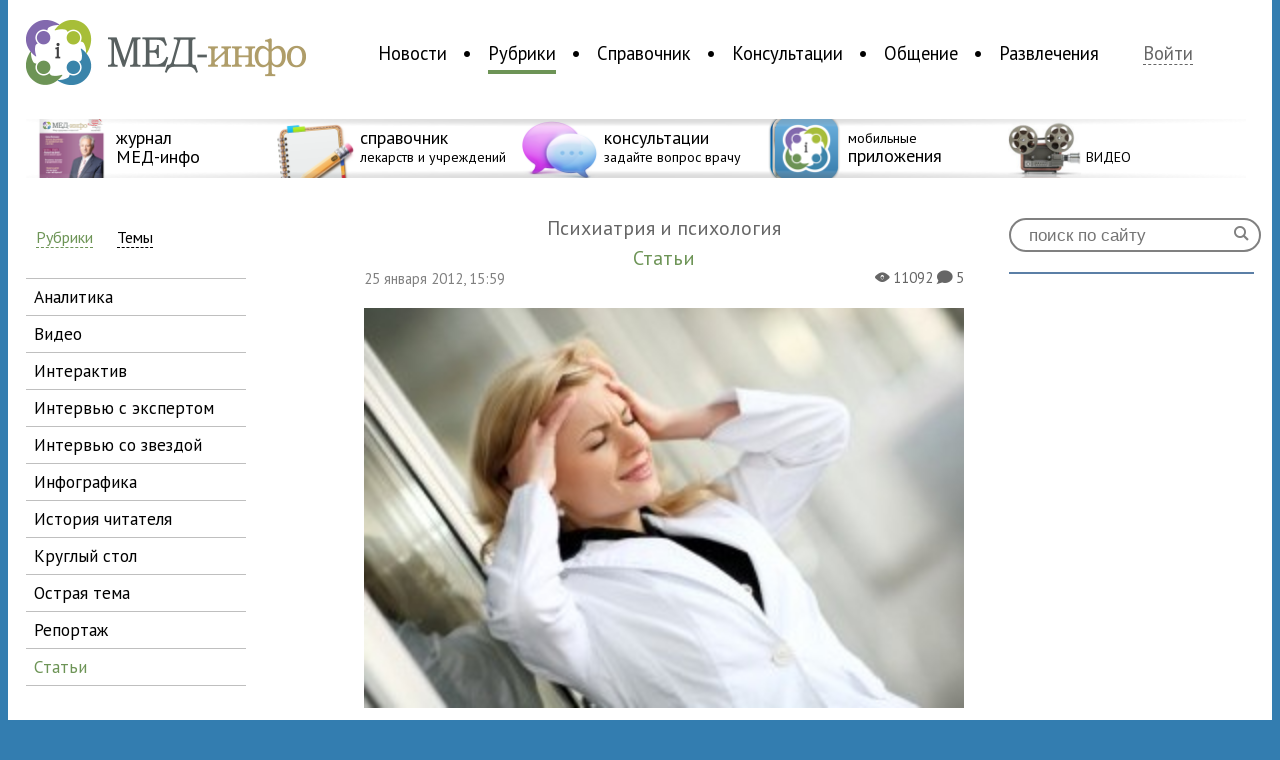

--- FILE ---
content_type: text/html; charset=UTF-8
request_url: https://med-info.ru/content/view/695
body_size: 13956
content:
<!DOCTYPE html>
<html>
<head>
<meta charset="utf-8" />
<meta property="og:url" content="https://med-info.ru/content/view/695" />
<meta property="og:type" content="article" />
<meta property="og:title" content="Жизнь без печали, или Как избавиться от депрессии" />
<meta property="og:image" content="https://med-info.ru/images/zhenskaya_depressiya.jpg" />
<meta property="og:description" content="О депрессии сегодня говорят многие: ученые, врачи, социологи. Ее считают самой коварной болезнью XXI века. А у вас никогда не бывало такого состояния, когда ничего не хочется делать, усталость неимоверная, а все и вся вокруг раздражает? Не страшно. Главное &ndash; знать, как избавиться от депрессии." />
<meta name="viewport" content="width=device-width, initial-scale=1, maximum-scale=1.0, user-scalable=no">
<title>Жизнь без печали, или Как избавиться от депрессии — Медицинский портал «МЕД-инфо»</title>
<meta name="description" content="О депрессии сегодня говорят многие: ученые, врачи, социологи. Ее считают самой коварной болезнью XXI века. А у вас никогда не бывало такого состояния, когд" />
<link rel="shortcut icon" href="/img/favicon.png" type="image/png">
<link rel="apple-touch-icon-precomposed" href="/img/medinfo_appicon.png" type="image/png">
<script src="//ajax.googleapis.com/ajax/libs/jquery/1.9.0/jquery.min.js"></script>
<script src="/js/jquery.smartbanner.js"></script>
<link href="/css/main.css" rel="stylesheet" type="text/css" media="screen" />
<link rel="stylesheet" href="/css/jquery.smartbanner.css" type="text/css" media="screen">
<!-- <link href="/css/wideext.css" rel="stylesheet" type="text/css" media="screen and  (min-width: 1415px)" /> -->
<link href='https://fonts.googleapis.com/css?family=PT+Sans:400,700|PT+Sans+Narrow:400,700&subset=latin,cyrillic' rel='stylesheet' type='text/css'>
<!--<meta name="apple-itunes-app" content="app-id=578072186">
<meta name="google-play-app" content="app-id=ru.info.med.apps.news">
-->
<!-- FB JS_SDK -->
<div id="fb-root"></div>
<script>(function(d, s, id) {
  var js, fjs = d.getElementsByTagName(s)[0];
  if (d.getElementById(id)) return;
  js = d.createElement(s); js.id = id;
  js.src = "//connect.facebook.net/ru_RU/sdk.js#xfbml=1&version=v2.3";
  fjs.parentNode.insertBefore(js, fjs);
}(document, 'script', 'facebook-jssdk'));</script>
<!-- FB JS_SDK end-->
</head>
<body style="background: #337db0;">
<!--<script type="text/javascript">
      $(function() { $.smartbanner({
          daysHidden:0
          }); } );
</script> -->
<div id="splash" class="hide">
<div>
<a href="#" class="closeButton" id="closeSplash">&#204;</a>
<form id="enter" action="/login" method="post">
					<h3>Войдите на сайт </h3>
					<input type="text" id="mail" name="username" value="" placeholder="E-mail">
					<input type="password" name="password" value="" placeholder="Пароль">			
					<input type="submit" class="logInButton" value="Войти"><br />
					<a href="/recovery" id="recovery">Забыли пароль?</a><br /><br />
					<a class="reg" href="/reg">Зарегистрируйтесь</a>, чтобы воспользоваться всеми возможностями сайта
					<input type="hidden" name="refer" value="">
				</form></div>
</div>
<!--<section id="topBaner" style="background: #337db0;height: 100px;overflow: hidden;">
 <div class="bannerPlace" style="text-align: center;">
<IFRAME ALLOWTRANSPARENCY=TRUE FRAMEBORDER=0 MARGINWIDTH=0 MARGINHEIGHT=0 SCROLLING=NO WIDTH=900 HEIGHT=100 style="display: inline-block;" SRC="http://basa.med-info.ru/ads2/adcall?section=17"></IFRAME>
<a href="http://apps.med-info.ru/"><img src="/images/baners/upper.png"></a>
</div>
</section>-->
<div id="wraper">
<header>
<section id="logoAndNav">
<a href="/" id="logo"><img alt="Медицинский портал «МЕД-инфо» — Новости медицины, консультации врачей, медицинский справочник" src="/img/logo.png" /></a>
<nav>
<ul>
<li id="nav_n0000">
<a href="/content/list/новости" id="n0000" >Новости</a>
</li>
<li id="nav_n0100">
<a href="/content/list/рубрики" id="n0100" class="active">Рубрики</a>
</li>
<li id="nav_n0400">
<a href="/reference" id="n0400" >Справочник</a>
</li>
<li id="nav_n0300">
<a href="/consultation" id="n0300" >Консультации</a>
</li>
<li id="nav_n0613">
<a href="/social" id="n0613" >Общение</a>
</li>
<li id="nav_n0713">
<a href="/entertainments" id="n0713" >Развлечения</a>
</li>
</ul>
</nav>
<a href="#" id="login">Войти <!-- <span>&#230; &#228;</span> --></a>
</section>
<section id="promoline">
<div></div>
<a href="http://magazine.med-info.ru"><img src="/img/icons/icon_magazine.png" /><strong><span>журнал<br />МЕД-инфо</span></strong></a>
<a href="/reference"><img src="/img/icons/icon_spavochnik.png" /><strong><span>справочник</span><br />лекарств и учреждений</strong></a>
<a href="/consultation"><img src="/img/icons/icon_consult.png" /><strong><span>консультации</span><br />задайте вопрос врачу</strong></a>
<a href="http://apps.med-info.ru"><img src="/img/icons/icon_apps.png" /><strong>мобильные<br /><span>приложения</span></strong></a>
<a href="https://med-info.ru/content/list/%D1%80%D1%83%D0%B1%D1%80%D0%B8%D0%BA%D0%B8/%D0%B2%D0%B8%D0%B4%D0%B5%D0%BE"><img src="/img/icons/VIDEO.png" /><strong><span> <br /></span>  ВИДЕО </strong></a>
<!--
<a href="/groups/view/37"><img src="/img/icons/icon_vacancies.png" /><strong><span>вакансии</span><br />для медработников</strong></a>
-->
<div id="ov2"></div>
</section>

</header>
<div id="contentWraper">
	<link href="/css/news-page.css" rel="stylesheet" type="text/css" media="screen" />
<link href='https://fonts.googleapis.com/css?family=PT+Sans+Narrow:400,700|PT+Serif:400,700,400italic,700italic&subset=latin,cyrillic' rel='stylesheet' type='text/css'>
<link href='https://fonts.googleapis.com/css?family=Overlock+SC|Gravitas+One' rel='stylesheet' type='text/css'>
<link href="/css/rub.css" rel="stylesheet" type="text/css" media="screen" />
<link href="/css/social-likes.css" rel="stylesheet">
<script src="/js/social-likes.min.js"></script>
<section id="newsColumn">
<a href="/content/list/рубрики" class="filterSw active" >Рубрики</a> <a href="/content/list/рубрики/1/акушерство_и_гинекология" class="filterSw" >Темы</a>
<nav>
<ul>
<li  ><a href="/content/list/рубрики/аналитика">аналитика</a></li>
<li  ><a href="/content/list/рубрики/видео">видео</a></li>
<li  ><a href="/content/list/рубрики/интерактив">интерактив</a></li>
<li  ><a href="/content/list/рубрики/интервью_с_экспертом">интервью с экспертом</a></li>
<li  ><a href="/content/list/рубрики/интервью_со_звездой">интервью со звездой</a></li>
<li  ><a href="/content/list/рубрики/инфографика">инфографика</a></li>
<li  ><a href="/content/list/рубрики/история_читателя">история читателя</a></li>
<li  ><a href="/content/list/рубрики/круглый_стол">круглый стол</a></li>
<li  ><a href="/content/list/рубрики/острая_тема">острая тема</a></li>
<li  ><a href="/content/list/рубрики/репортаж">репортаж</a></li>
<li class="active" ><a href="/content/list/рубрики/статьи">статьи</a></li>
</ul>
</nav>
<h2>Актуальные новости</h2>
<p>
<a href="/content/view/9111"><strong><img src="/images/med_inforu_fistulografiya.jpg.png" /></strong>
<span>18:06</span><br />
Фистулография: диагностический метод исследования свищевых ходов</a>
</p>
<p>
<a href="/content/view/9108"><strong><img src="/images/Varikoz_500х333_1.jpg" /></strong>
<span>10:28</span><br />
Профилактика варикоза: как реально снизить риски</a>
</p>
<p>
<a href="/content/view/9104"><strong><img src="/images/reiting_3.jpg" /></strong>
<span>10:37</span><br />
Опубликованы итоги ежегодного рейтинга тем в области здоровья</a>
</p>
<p>
<a href="/content/view/9101"><strong><img src="/images/teranoctika.jpg" /></strong>
<span>23:29</span><br />
В Москве запустили новое направление для победы над раком — тераностику</a>
</p>
<p>
<a href="/content/view/9099"><strong><img src="/images/dokument_2.jpg" /></strong>
<span>21:04</span><br />
Почти 700 детей семей из Курской области получат дополнительные средства</a>
</p>
<br /><br />
<div id="popular" class="content">
<h2>Самое интересное</h2>
</div>
</section>
<section id="text">
<div id="align">
<div id="news" class="article" itemscope itemtype="http://schema.org/Article" >
<span id="theme">Психиатрия и психология</span>
<span id="sectionArticle" itemprop="articleSection">Статьи</span>
<div id="image">
<span class="date">25 января 2012, 15:59</span>
<span class="info">
<b>&#0088;</b> 11092 
<b>&#0075;</b> 5</span>
<img itemprop="image" src="/images/zhenskaya_depressiya.jpg" /></div>
<h1 itemprop="name" class="ArticleHeader">Жизнь без печали, или Как избавиться от депрессии</h1><span itemprop="datePublished" content="2012-01-25" class="date" style="display: none;">2012-01-25</span>
<div id="cnt" itemprop="articleBody">
<p>О депрессии сегодня говорят многие: ученые, врачи, социологи. Ее считают самой коварной болезнью XXI века. А у вас никогда не бывало такого состояния, когда ничего не хочется делать, усталость неимоверная, а все и вся вокруг раздражает? Не страшно. Главное &ndash; знать,<em> как избавиться от депрессии.</em></p>
<p><strong>Как ее распознать</strong></p>
<p>Так что же такое депрессия? Название этого расстройства психики произошло от латинского слова &laquo;deprimo&raquo;&mdash; &laquo;давить&raquo;, &laquo;подавить&raquo;.&nbsp; Депрессия - это патологическое состояние организма, сопровождающееся постоянным чувством апатии и тревоги, невозможностью получения удовольствия от жизни и стремлением к одиночеству. &nbsp;По статистике, 10% населения в возрасте старше 40 лет страдает депрессией. Две трети ее жертв &ndash; это женщины, чья психика более лабильна. А среди лиц, достигших 65 лет, депрессия распространена в три раза чаще.</p>
<p>Депрессия бывает трех видов:</p>
<ul>
<li>функциональная: может периодически возникнуть у любого психически здорового человека.</li>
<li>патологическая: наблюдается лишь у людей, страдающих серьёзными психическими заболеваниями;</li>
<li>мнимая &ndash; когда человеку только кажется, что у него депрессия, и в 50% всех случаев депрессии это именно она.</li>
</ul>
<p>Что же касается причин, вызывающих депрессию, то они бывают эндогенными (скрытыми, когда на первый взгляд у человека все в жизни хорошо и не может быть повода для печали) и экзогенными (когда есть выраженная внешняя причина &ndash; смерть близкого человека, кризис семейных отношений, потеря работы или имущества и т.д.)</p>
<p>Депрессии присуща цикличность: у одних пациентов она может быть связана со сменой фаз луны, а у других &ndash; с переменой времени года. &nbsp;Среди жителей Европы и России распространена так называемая осенняя депрессия: уменьшение продолжительности светового дня влечет за собой ухудшение настроения и снижение умственной и двигательной активности. Если депрессия приобретает хронический характер (длится больше недели), она настолько изматывает, что может привести к злоупотреблению алкоголем или транквилизаторами. Но это дает облегчение только на короткое время. Поэтому если вы заметили признаки депрессии (чувство вины, бесполезности, тревоги и беспричинного страха; заниженная самооценка; неспособность концентрировать внимание и принимать решения; частые мысли о смерти или суициде, отсутствие аппетита, бессонница) у члена своей семьи, продолжающиеся более 7 дней, &nbsp;необходимо срочно обратиться за <a href="/consultation">консультацией к врачу-психиатру</a> или, как минимум, к профессиональному психологу. В начальной стадии на помощь придут советы психологов и средства народной медицины, проверенные временем.</p>
<p><strong>Как от нее избавиться</strong></p>
<p><span style="text-decoration: underline;">1. Главное &ndash; это сон.</span></p>
<p>Народная мудрость не зря гласит: &laquo;утро вечера мудренее&raquo;. Никак не получается заснуть? Сделайте себе &laquo;царскую подушку&raquo;. Ее еще в XVIII веке придумал английский король Георг III как средство против дворцовой нервотрепки. Возьмите чистую хлопчатобумажную наволочку и набейте ее&nbsp; в равных пропорциях травками: высушенными лепестками роз, шишками хмеля, травой душицы, хвоей, мятой и размельченным корнем валерианы. Ложась спать, кладите ее рядом с обычной подушкой. А днем такую подушку надо хранить в целлофане, чтобы ее целебный запах не выветрился.</p>
<p><span style="text-decoration: underline;">2. Бегом от одиночества.</span></p>
<p>Даже если вам никого не хочется сейчас видеть, не оставайтесь надолго наедине с собой. Идите &laquo;в люди&raquo;: в кино, на выставку, в клуб, на экскурсию выходного дня на автобусе в другой город. А лучше всего &ndash; общайтесь с близкими друзьями, которые не отличаются плохим настроением и всегда могли вас раньше развеселить.</p>
<p><span style="text-decoration: underline;">3. Надо себя баловать.</span></p>
<p>Сделайте себе что-то приятное. Что-то такое, что однозначно доставит вам удовольствие. Это может быть шопинг, поход в спа-салон или поездка хотя бы на уик-энд к морю, в жаркие страны, где много солнца. За невозможностью воспользоваться этими радостями жизни, устройте себе спа-процедуры на дому: зажгите в ванной свечи, наполните ванну теплой водой, влейте в нее успокаивающий бальзам (500г листьев мелиссы залить 2 литрами кипятка, добавить 3 капли масла лаванды и 2 капли масла иланг-иланг). 15 минут нахождения в такой ванне снимут чувство усталости и поднимут настроение.</p>
<p><span style="text-decoration: underline;">4. Питайтесь правильно.</span></p>
<p>Когда на душе &laquo;кошки скребут&raquo;, не стоит поддаваться чревоугодию, но и вовсе отказываться от еды нельзя. Возьмите за правило есть по чуть-чуть, но часто (даже если совсем не хочется) и только то, что вы любите. Не беда, если это будут вредные для здоровья чипсы и не полезные для фигуры пончики. Главное &ndash; чтобы вы получили удовольствие от еды. Старайтесь включать в рацион овощи и фрукты оранжевого цвета &ndash; он благотворно влияет на настроение.&nbsp; А вот привычный крепкий кофе по утрам (или черный чай) лучше заменить на тонизирующий травяной напиток: смешать по 1 чайной ложке розмарина, измельченных плодов шиповника и корня цикория, заварить кипятком в чайнике с толстыми стенками, дать настояться 15 минут и пить теплым с 1-2 ложечками липового меда.</p>
<p>5.<span style="text-decoration: underline;"> Надо что-то изменить.</span></p>
<p>Это правило распространяется буквально на все: от цвета штор в вашей спальне до цвета ваших волос. Еще древние утверждали, что &laquo;постоянство &ndash; это признак деградации&raquo;. Избегайте однообразия. Не превращайте свою жизнь в постоянный &laquo;день сурка&raquo;: начните ездить на работу по другому маршруту, ходите на ланч в другое кафе, покупайте другую газету, окружите себя вещами пастельных светлых тонов, и тогда постепенно таким же светлым будет ваш взгляд на окружающую действительность.</p></div>
<span id="autor" itemprop="author" itemscope itemtype="http://schema.org/Person">Автор: <a href="/profile/натали" itemprop="name">Наталия Литвиненко</a></span><br />
<div id="social">
<div class="social-likes" data-url="https://med-info.ru/content/view/695?share=1">
		<!--<div class="facebook" title="Опубликовать ссылку на Фейсбуке"></div>-->
		<div class="vkontakte" title="Опубликовать ссылку во Вконтакте"></div>
		<div class="twitter" data-via="medinforu" title="Опубликовать ссылку в Твиттере"></div>
		<div class="mailru" title="Опубликовать ссылку в Моём мире"></div>
		<div class="odnoklassniki" title="Опубликовать ссылку в Одноклассниках"></div>
		<div class="livejournal" data-title="Cвой текст для ЖЖ" title="Опубликовать ссылку в ЖЖ"></div>
	</div>
</div>
</div>
</div>
<a name="a"></a>
<h3>Читайте также в рубрике «<a href="/content/list/рубрики/статьи">Статьи</a>»</h3>
<div id="before">
<p>
<span class="date">24 ноября, 22:06</span>
<a href="/content/view/9110"><img src="/images/alkogolizm_1.jpg" /></a>
<br />
<a href="/content/view/9110"><strong>Почему алкоголь является депрессантом: механизмы воздействия</strong></a>
<span class="info">
<b>&#0088;</b> 730 
<b>&#0075;</b> 0</span>
</p>
<p>
<span class="date">06 марта, 16:57</span>
<a href="/content/view/9103"><img src="/images/noski.png" /></a>
<br />
<a href="/content/view/9103"><strong>Какие носки полезны для ног</strong></a>
<span class="info">
<b>&#0088;</b> 7341 
<b>&#0075;</b> 0</span>
</p>
<p>
<span class="date">05 ноября, 09:15</span>
<a href="/content/view/9098"><img src="/images/pohudenie_1.jpg" /></a>
<br />
<a href="/content/view/9098"><strong>Клеточная терапия нового поколения: как активировать регенерацию тканей с Winback</strong></a>
<span class="info">
<b>&#0088;</b> 9813 
<b>&#0075;</b> 0</span>
</p>
</div>
<!-- LentaInformNews Start -->
<div width="670" height="205" >
	<div id="LentaInformScriptRootN10199" class="news-block-magick">
		<div id="LentaInformPreloadN10199">
					<a href="https://lentainform.com/" target="_blank">????????...</a>    
		</div>
		<script>
							(function(){
				var D=new Date(),d=document,b='body',ce='createElement',ac='appendChild',st='style',ds='display',n='none',gi='getElementById';
				var i=d[ce]('iframe');i[st][ds]=n;d[gi]("LentaInformScriptRootN10199")[ac](i);try{var iw=i.contentWindow.document;iw.open();iw.writeln("<ht"+"ml><bo"+"dy></bo"+"dy></ht"+"ml>");iw.close();var c=iw[b];}
				catch(e){var iw=d;var c=d[gi]("LentaInformScriptRootN10199");}var dv=iw[ce]('div');dv.id="MG_ID";dv[st][ds]=n;dv.innerHTML=10199;c[ac](dv);
				var s=iw[ce]('script');s.async='async';s.defer='defer';s.charset='utf-8';s.src="//jsn.lentainform.com/m/e/med-info.ru.10199.js?t="+D.getYear()+D.getMonth()+D.getDate()+D.getHours();c[ac](s);})();
		</script>
	</div>
</div>
<!-- LentaInformNews End -->
<!-- ad cmi2-->
<div width="670" height="205" >
<iframe scrolling="no" frameborder="0" width="670" height="205" src="https://news.gnezdo.ru/show/10417/block.html"></iframe> 
</div>
<!-- ad cmi2 End-->
<a name="comments">&nbsp;</a>
<div id="comments">
<h4>Чтобы оставить комментарий, необходимо авторизоваться</h4> <br/> <form id="enter" action="/login" method="post">
					<h3>Войдите на сайт </h3>
					<input type="text" id="mail" name="username" value="" placeholder="E-mail">
					<input type="password" name="password" value="" placeholder="Пароль">			
					<input type="submit" class="logInButton" value="Войти"><br />
					<a href="/recovery" id="recovery">Забыли пароль?</a><br /><br />
					<a class="reg" href="/reg">Зарегистрируйтесь</a>, чтобы воспользоваться всеми возможностями сайта
					<input type="hidden" name="refer" value="">
				</form>
<div>
	<a href="/profile/alex bond">
	<img src="/avatars/Alex Bond_small.png?81806900" />
	</a>
	<span  ><b>&#0046;</b>
		<a href="/profile/alex bond">Alex Bond	</a> </span> <span>		22 августа в 17:32		 </span><a name="c5154">&nbsp;</a><br />
	<p>
	Спасибо за полезные советы о том, как избавиться от депрессии. Как раз вовремя.		<br /> <span> 		 </span>
	</p><br />
	
<div>
	<a href="/profile/akorneeva">
	<img src="/avatars/akorneeva_small.png?824482804" />
	</a>
	<span class="doctor" ><b>&#0046;</b>
		<a href="/profile/akorneeva">Арина Корнеева	</a> </span> <span>		22 августа в 17:39		 </span><a name="c5156">&nbsp;</a><br />
	<p>
	Почему депрессия? Солнце светит, вроде все хорошо. 		<br /> <span> 		 </span>
	</p><br />
	
<div>
	<a href="/profile/alex bond">
	<img src="/avatars/Alex Bond_small.png?800527605" />
	</a>
	<span  ><b>&#0046;</b>
		<a href="/profile/alex bond">Alex Bond	</a> </span> <span>		22 августа в 17:56		 </span><a name="c5157">&nbsp;</a><br />
	<p>
	Жизнь неудачно сложилась. Проблемы накапливались с детства. Появились психологические проблемы: мании и фобии, котор.мешают нормально жить.		<br /> <span> 		 </span>
	</p><br />
	
<div>
	<a href="/profile/alex bond">
	<img src="/avatars/Alex Bond_small.png?1713794733" />
	</a>
	<span  ><b>&#0046;</b>
		<a href="/profile/alex bond">Alex Bond	</a> </span> <span>		22 августа в 18:05		 </span><a name="c5158">&nbsp;</a><br />
	<p>
	+смерть мамы, проблемы со здоровьем. Всё это отрицательно повлияло. Порой просто жить не хочется. 		<br /> <span> 		 </span>
	</p><br />
	
<div>
	<a href="/profile/akorneeva">
	<img src="/avatars/akorneeva_small.png?2127321475" />
	</a>
	<span class="doctor" ><b>&#0046;</b>
		<a href="/profile/akorneeva">Арина Корнеева	</a> </span> <span>		22 августа в 18:27		 </span><a name="c5159">&nbsp;</a><br />
	<p>
	Вы знаете, в жизни есть и черные, и белые полосы. Бывает, что одна из этих полос затягивается. Но все же есть свет. и его станет больше, если на мир смотреть с открытыми глазами, постараться рассмотреть положительные стороны этого мира, понять, что для чего делается, найти себе какое-то новое занятие, найти то, что будет радовать - спорт, работа, путешествия. Нельзя ставить на себе крест, надо стараться жить, жить в удовольствие. <br />
Я вам искренне этого желаю. 		<br /> <span> 		 </span>
	</p><br />
	</div>
	</div>
	</div>
	</div>
	</div>
	</div>
</section>
</div>
<script>
var curentImg = 1;

$('.Slideshow').each(function(){
	var ln = $(this).children('img').length;
	$(this).attr('id','1:'+ln);
	$(this).prepend('<span><a href="#1" onclick="listImg(0,this);">&#210;</a> <b>1</b> / '+ln+' <a href="#1" onclick="listImg(1,this);">&#213;</a></span>');
});
function listImg(dir,obj){
	var attr = $(obj).parent().parent().attr('id').split(':');
	var curentImg = attr[0];
	var ln = attr[1];
	if((curentImg < ln & dir==1) | (curentImg > 1 & dir==0)){
		var images = $(obj).parent().parent().children('img');
		if(dir==1){
			curentImg++;
		}else{
			curentImg--;
		}
		$(obj).parent().parent().attr('id',curentImg+':'+ln);
		var ind = curentImg - 1;
		images.hide();
		var image = images[ind];
		if(dir==0){
			$(image).css('margin-left','-600px');
		}else{
			$(image).css('margin-left','600px');
			}
		$(image).show();
		$(image).animate({'margin-left':'0'},'fast');
		$(obj).parent().children('b').text(curentImg);
		}
}
</script>
<aside>
<form action="/search" method="post" id="search">
<input type="search" placeholder="поиск по сайту" name="searchstring" /><input type="submit" value="&#0035;" />
</form>
<!--<div id="leftBaner" data-nosnippet>
<a href="https://mosgorzdrav.ru/doctor" target="_blank"><img src="/images/site/240x400.png" alt="baner image"/></a>
</div>-->
<!--<div id="facebookLikeBox" data-nosnippet>
	<div class="fb-page" data-href="https://www.facebook.com/medinforu" data-width="240" data-height="400" data-small-header="false" data-adapt-container-width="true" data-hide-cover="false" data-show-facepile="true" data-show-posts="false">
		<div class="fb-xfbml-parse-ignore">
			<blockquote cite="https://www.facebook.com/medinforu">
				<a href="https://www.facebook.com/medinforu">Медицинский портал МЕД-инфо</a>
			</blockquote>
		</div>
	</div>
</div>--> 
<div id="vkontakteLikeBox" data-nosnippet>
<script type="text/javascript" src="//vk.com/js/api/openapi.js?105"></script>

<!-- VK Widget -->
<div id="vk_groups"></div>
<script type="text/javascript">
VK.Widgets.Group("vk_groups", {mode: 0, width: "240", height: "400"}, 29334258);
</script>
</div>
<!--<div id="leftBaner">
<IFRAME ALLOWTRANSPARENCY=TRUE FRAMEBORDER=0 MARGINWIDTH=0 MARGINHEIGHT=0 SCROLLING=NO WIDTH=240 HEIGHT=400 SRC="http://basa.med-info.ru/ads2/adcall?section=12"></IFRAME>
</div>-->
<!--<div id="leftBaner" data-nosnippet>
<a href="https://рефракция2021.рф/?utm_source=med_info&utm_medium=cps&utm_campaign=nikon_oct_2021&utm_content=240x400" target="_blank"><img src="/images/site/Dict_240x400.jpg" alt="baner image"/></a>
</div>-->
</aside>
<footer>
<nav>
<ul>
<li><a href="/content/list/новости"><strong>Новости</strong></a></li>
<li><a href="/content/list/новости/бизнес">Бизнес</a></li>
<li><a href="/content/list/новости/государство_и_медицина">Государство и медицина</a></li>
<li><a href="/content/list/новости/звезды">Звезды</a></li>
<li><a href="/content/list/новости/наука">Наука</a></li>
<li><a href="/content/list/новости/общество">Общество</a></li>
<li><a href="/content/list/новости/события">События</a></li>
<li><a href="/content/list/новости/статистика">Статистика</a></li>
<li><a href="/content/list/новости/фармация">Фармация</a></li>
<li><a href="/content/list/новости/новости_мед-инфо">Новости МЕД-инфо</a></li>
<li>&nbsp;</li>
<li><a href="/content/list/события">Календарь событий</a></li>
</ul>
<ul>
<li><a href="/content/list/рубрики"><strong>Рубрики</strong></a></li>
<li><a href="/content/list/рубрики/репортаж">Репортаж</a></li>
<li><a href="/content/list/рубрики/аналитика">Аналитика</a></li>
<li><a href="/content/list/рубрики/круглый_стол">Круглый стол</a></li>
<li><a href="/content/list/рубрики/острая_тема">Острая тема</a></li>
<li><a href="/content/list/рубрики/видео">Видео</a></li>
<li><a href="/content/list/рубрики/инфографика">Инфографика</a></li>
<li><a href="/content/list/рубрики/интерактив">Интерактив</a></li>
<li><a href="/content/list/рубрики/история_читателя">История читателя</a></li>
<li><a href="/content/list/рубрики/интервью_со_звездой">Интервью со звездой</a></li>
<li><a href="/content/list/рубрики/Интервью_с_экспертом">Интервью с экспертом</a></li>
<li><a href="/content/list/рубрики/статьи">Статьи</a></li>
</ul>
<ul>
<li><a href="/reference"><strong>Справочник</strong></a></li>
<!-- <li><a href="">Болезни</a></li> -->
<li><a href="/reference/drugs">Лекарства</a></li>
<li><a href="/reference">Учреждения</a></li>
<li>&nbsp;</li>
<li><a href="/consultation"><strong>Консультации</strong></a></li>
<li><a href="/consultation">Рубрики</a></li>
<li><a href="/consultation/doctor">Наши врачи</a></li>
</ul>
<ul>
<li><a href="/social"><strong>Общение</strong></a></li>
<li><a href="/social/blogs">Блоги</a></li>
<li><a href="/social/groups">Группы</a></li>
<li>&nbsp;</li>
<li><a href="/groups/view/37"><strong>Вакансии</strong></a></li>
<li>&nbsp;</li>
<li><a href="/entertainments"><strong>Развлечение</strong></a></li>
<li><a href="/entertainments">Конкурсы</a></li>
<!-- <li><a href="">Кроссворды</a></li> -->
<li><a href="/content/horoscope">Медицинский гороскоп</a></li>
<li><a href="/entertainments/tests">Тесты</a></li>
</ul>
<ul>
<!-- <li><a href="http://apps.med-info.ru"><strong>Приложения</strong></a></li>
<li><a href="https://itunes.apple.com/ru/app/id490097970?mt=8">МЕД-инфо</a></li>
<li><a href="https://itunes.apple.com/ru/app/id578072186?mt=8">Новости медицины</a></li>
<li><a href="https://itunes.apple.com/ru/app/id586092087?mt=8">Медицинский гороскоп</a></li>
<li>&nbsp;</li>
<li><a href="http://magazine.med-info.ru/"><strong>Журнал МЕД-инфо</strong></a></li>
<li>&nbsp;</li>-->
<li><a href="/about"><strong>О проекте</strong></a></li>
<li><a href="/partners">Партнеры</a></li>
<li><a href="/contacts">Контакты</a></li>
</ul>

<ul>
<!--<li><a href="https://facebook.com/medinforu"><img src="/img/icons/fb_favicon.png" /> Facebook</a></li>-->
<li><a href="https://vk.com/medinforu"><img src="/img/icons/vk_favicon.png" /> Вконтакте</a></li>
<li><a href="https://ok.ru/group/51054851915999"><img src="/img/icons/ok_favicon.png" /> Одноклассники</a></li>
<li><a href="https://my.mail.ru/community/med-info.ru"><img src="/img/icons/mymir_favicon.png" /> Мой мир</a></li>
<li><a href="https://twitter.com/medinforu"><img src="/img/icons/twi_favicon.png" /> Twitter</a></li>
<li><a href="https://youtube.com/medinfotv"><img src="/img/icons/youtube_favicon.png" /> Youtube</a></li>
<!--<li><a href="https://plus.google.com/105549665605777814129"><img src="/img/icons/google_faviconr3.png" /> Google+</a></li>
<li><a href="https://instagram.com/medinforu"><img src="/img/icons/instagram_favicon.png" /> Instagram</a></li>-->
<li><a href="/content/rss"><img src="/img/icons/rss.png" /> RSS</a></li>
</ul>
</nav>

<div id="disclamer" data-nosnippet>
<p><img src="/img/logo-little.png" />
Медицинский портал «МЕД-инфо» © 2011&mdash;2026. Использование материалов сайта возможно с обязательным указанием ссылки на главную страницу сайта.<p>
<p>MED-info.ru. Свидетельство о регистрации: Эл NФС77-74266 от 09 ноября 2018 года. Учредитель и главный редактор Плисенкова Оксана Анатольевна. Телефон +7 (925) 096-57-07.</p>
</div>
<div id="mail" data-nosnippet>
<p>По общим вопросам: info@med-info.ru</p>
<p>По вопросам размещения рекламы: reklama@med-info.ru</p>
</div>
<div id="ageRestriction">
16+
</div>
<div id="counters" style="width:1px" data-nosnippet>
		<!-- <script type="text/javascript">
		document.write("<a href='https://www.liveinternet.ru/click' "+
		"target=_blank><img src='//counter.yadro.ru/hit?t18.4;r"+
		escape(document.referrer)+((typeof(screen)=="undefined")?"":
		";s"+screen.width+"*"+screen.height+"*"+(screen.colorDepth?
		screen.colorDepth:screen.pixelDepth))+";u"+escape(document.URL)+
		";"+Math.random()+
		"' alt='' title='LiveInternet: показано число просмотров за 24"+
		" часа, посетителей за 24 часа и за сегодня' "+
		"border='0' width='88' height='31'><\/a>")
		</script> -->
		<!--/LiveInternet-->
		<!-- Rating Mail.ru counter -->
		<script type="text/javascript">
		    var _tmr = window._tmr || (window._tmr = []);
		    _tmr.push({id: "3160606", type: "pageView", start: (new Date()).getTime()});
		    (function (d, w, id) {
			if (d.getElementById(id)) return;
			var ts = d.createElement("script"); ts.type = "text/javascript"; ts.async = true; ts.id = id;
			ts.src = "https://top-fwz1.mail.ru/js/code.js";
			var f = function () {var s = d.getElementsByTagName("script")[0]; s.parentNode.insertBefore(ts, s);};
			if (w.opera == "[object Opera]") { d.addEventListener("DOMContentLoaded", f, false); } else { f(); }
		    })(document, window, "topmailru-code");
		</script><noscript><div>
		<img src="https://top-fwz1.mail.ru/counter?id=3160606;js=na" style="border:0;position:absolute;left:-9999px;" alt="Top.Mail.Ru" />
		</div></noscript>
		<!-- //Rating Mail.ru counter -->
 </div>
</footer>
</div>
</body>
<script>
	$('.popElement').click(function(){
		$('.open').removeClass('open');
		$(this).addClass('open');
	});
	$('#login').click(function(){
		$('#splash').removeClass('hide');
	});
	$('#closeSplash').click(function(){
		$('#splash').addClass('hide');
	});

	$('#miniProfile').click(function(){
		$('#splash').removeClass('hide');
	});

	function removeForm(id){
		$('a[href=#'+id+']').show();
		$('#reply'+id).detach();
	}

	function setcookie(name, value, expires, path, domain, secure) {
		    expires instanceof Date ? expires = expires.toGMTString() : typeof(expires) == 'number' && (expires = (new Date(+(new Date) + expires * 1e3)).toGMTString());
		    var r = [name + "=" + escape(value)], s, i;
		    for(i in s = {expires: expires, path: path, domain: domain}){
		        s[i] && r.push(i + "=" + s[i]);
		    }
		    return secure && r.push("secure"), document.cookie = r.join(";"), true;
		}
			

	$('.commentReply').click(function(){
		var comNum = $(this).attr('href').replace('#','');
		var cont = $(this).parent();
		var form = $('#comnews').clone();
		form.children('#commentForm').css('width','100%');
		form.children('#commentForm').css('margin','0');
		var action = form.attr('action');
		form.attr('action',action+'/'+comNum);
		form.attr('id','reply'+comNum);
		var close = $('<a href="#1" class="buttonComm" onClick="removeForm('+ comNum +')">Отмена</a>');
		form.find('input').after(close);
		cont.after(form);
		form.show('slow');
		$(this).hide();
	});

	$('#addComment').click(function(){
		$('#comnews').show('slow');

		});

	

	$('.rActive').click(function(){
		$('.regions').removeClass('rHide');
		$('.regions').addClass('rActive');
		$('.regions').click(function(){
			setcookie('referenceRegion',$(this).attr('id').replace('r',''),999999999,'/');
			$('.regions').removeClass('rActive');
			$('.regions').addClass('rHide');
			$(this).removeClass('rHide');
			$(this).addClass('rActive');
			$(this).click(function(){
				$('.regions').removeClass('rHide');
				$('.regions').addClass('rActive');
				});
			location.reload();
			});
		});

	var c = 0;
	function addPicture(a){
		if(c<3){
			var obj = $(a).parent().clone();
			obj.children('.removePicture').detach();
			$(a).parent().children('.removePicture').detach();
			var cancel = $('<a href="#1" class="addPicture removePicture" onclick="removePicture(this);">&#204;</a>');
			obj.append(cancel);
			obj.children('.imgForQuestions').val('');
			c=c+1;
			if(c==3){
				obj.children('.addNew').hide();
				}
			$(a).parent().after(obj);
			$(a).detach();
			
		}
	}

	function removePicture(a){
		
		var count = $(a).parent().parent().children('span').length;
		var obj = $(a).parent();
		var newB = obj.children('.addNew').clone();
		newB.show();
		var rem = obj.children('.removePicture').clone();
		var prev = obj.prev();
		prev.append(newB);
		if(count>2){
			prev.append(rem);
			}
		obj.detach();
		c=c-1;

		}

	$('.horoLink').click(function(){
		$('.horoLink').children('img').attr('src',function(i, val){
			return val.replace("1","0");
			});
		$(this).children('img').attr('src',function(i, val){
			return val.replace("0","1");
		});

		var pid = $(this).attr('href').replace('#','');
		$('#horo').children('p').hide();
		$('#h'+pid).show();

		
	});


	$('a[name="modal1"]').click(function(e){
			e.preventDefault();
			var fulimg = $(this).attr('href');
			$('<div class="imagebox"><div><a href="#1" class="closeImgButton" onclick="closeImg(this);">Ì</a><img src="'+fulimg+'" onclick="closeImg(this);" /></div></div>').appendTo( document.body );
		});

	function closeImg(obj){
			$(obj).parent().parent().detach();
		}
	</script>
	<!-- Yandex.Metrika counter -->
<script type="text/javascript">
var yaParams = {/*Здесь параметры визита*/};
</script>

<script type="text/javascript">
(function (d, w, c) {
    (w[c] = w[c] || []).push(function() {
        try {
            w.yaCounter7113823 = new Ya.Metrika({id:7113823,
                    webvisor:true,
                    clickmap:true,
                    trackLinks:true,
                    accurateTrackBounce:true,params:window.yaParams||{ }});
        } catch(e) { }
    });

    var n = d.getElementsByTagName("script")[0],
        s = d.createElement("script"),
        f = function () { n.parentNode.insertBefore(s, n); };
    s.type = "text/javascript";
    s.async = true;
    s.src = (d.location.protocol == "https:" ? "https:" : "http:") + "//mc.yandex.ru/metrika/watch.js";

    if (w.opera == "[object Opera]") {
        d.addEventListener("DOMContentLoaded", f, false);
    } else { f(); }
})(document, window, "yandex_metrika_callbacks");
</script>
<noscript><div><img src="//mc.yandex.ru/watch/7113823" style="position:absolute; left:-9999px;" alt="" /></div></noscript>
<!-- /Yandex.Metrika counter -->
<script type="text/javascript">

  var _gaq = _gaq || [];
  _gaq.push(['_setAccount', 'UA-23555248-1']);
  _gaq.push(['_setDomainName', 'med-info.ru']);
  _gaq.push(['_trackPageview']);

  (function() {
    var ga = document.createElement('script'); ga.type = 'text/javascript'; ga.async = true;
    ga.src = ('https:' == document.location.protocol ? 'https://ssl' : 'http://www') + '.google-analytics.com/ga.js';
    var s = document.getElementsByTagName('script')[0]; s.parentNode.insertBefore(ga, s);
  })();

</script>
<link rel="stylesheet" href="/css/media.css" type="text/css" media="screen">
</html>